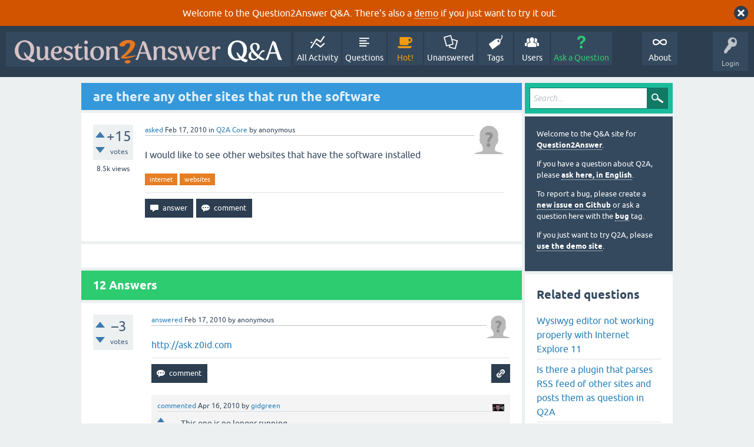

--- FILE ---
content_type: text/html; charset=utf-8
request_url: https://question2answer.org/qa/43/are-there-any-other-sites-that-run-the-software?show=978
body_size: 10295
content:
<!DOCTYPE html>
<html lang="en" itemscope itemtype="https://schema.org/QAPage">
<!-- Powered by Question2Answer - http://www.question2answer.org/ -->
<head>
<meta charset="utf-8">
<title>are there any other sites that run the software - Question2Answer Q&amp;A</title>
<meta name="viewport" content="width=device-width, initial-scale=1">
<meta name="description" content="I would like to see other websites that have the software installed">
<meta name="keywords" content="Q2A Core,internet,websites">
<style>
@font-face {
 font-family: 'Ubuntu'; font-weight: normal; font-style: normal;
 src: local('Ubuntu'),
  url('../qa-theme/SnowFlat/fonts/ubuntu-regular.woff2') format('woff2'), url('../qa-theme/SnowFlat/fonts/ubuntu-regular.woff') format('woff');
}
@font-face {
 font-family: 'Ubuntu'; font-weight: bold; font-style: normal;
 src: local('Ubuntu Bold'), local('Ubuntu-Bold'),
  url('../qa-theme/SnowFlat/fonts/ubuntu-bold.woff2') format('woff2'), url('../qa-theme/SnowFlat/fonts/ubuntu-bold.woff') format('woff');
}
@font-face {
 font-family: 'Ubuntu'; font-weight: normal; font-style: italic;
 src: local('Ubuntu Italic'), local('Ubuntu-Italic'),
  url('../qa-theme/SnowFlat/fonts/ubuntu-italic.woff2') format('woff2'), url('../qa-theme/SnowFlat/fonts/ubuntu-italic.woff') format('woff');
}
@font-face {
 font-family: 'Ubuntu'; font-weight: bold; font-style: italic;
 src: local('Ubuntu Bold Italic'), local('Ubuntu-BoldItalic'),
  url('../qa-theme/SnowFlat/fonts/ubuntu-bold-italic.woff2') format('woff2'), url('../qa-theme/SnowFlat/fonts/ubuntu-bold-italic.woff') format('woff');
}
</style>
<link rel="stylesheet" href="../qa-theme/SnowFlat/qa-styles.css?1.8.6">
<style>
.qa-body-js-on .qa-notice {display:none;}
</style>
<style>
.qa-nav-user { margin: 0 !important; }
@media (max-width: 979px) {
 body.qa-template-user.fixed, body[class*="qa-template-user-"].fixed { padding-top: 118px !important; }
 body.qa-template-users.fixed { padding-top: 95px !important; }
}
@media (min-width: 980px) {
 body.qa-template-users.fixed { padding-top: 105px !important;}
}
</style>
<style>
.fb-login-button.fb_iframe_widget.fb_hide_iframes span {display:none;}
</style>
<link rel="canonical" href="https://www.question2answer.org/qa/43/are-there-any-other-sites-that-run-the-software">
<link rel="search" type="application/opensearchdescription+xml" title="Question2Answer Q&amp;A" href="../opensearch.xml">
<style>
.qa-logo-link img {padding-top:8px;}
.qa-nav-main-custom-6 {width:2em; background:url('http://developer.android.com/images/brand/Android_Robot_100.png') no-repeat center center; background-size:50% 50%;}
</style>

<script async src="https://www.googletagmanager.com/gtag/js?id=UA-1974891-11"></script>
<script>
  window.dataLayer = window.dataLayer || [];
  function gtag(){dataLayer.push(arguments);}
  gtag('js', new Date());
  gtag('config', 'UA-1974891-11');
  gtag('config', 'UA-1165533-8'); // old tracking ID
</script>
<script async src="https://www.googletagmanager.com/gtag/js?id=G-V4Y9LK428F"></script>
<script>
  window.dataLayer = window.dataLayer || [];
  function gtag(){dataLayer.push(arguments);}
  gtag('js', new Date());
  gtag('config', 'G-V4Y9LK428F');
</script>

<link rel="shortcut icon" type="image/x-icon" href="/favicon.ico">
<link rel="apple-touch-icon" sizes="180x180" href="/apple-touch-icon.png">
<meta itemprop="name" content="are there any other sites that run the software">
<script>
var qa_root = '..\/';
var qa_request = '43\/are-there-any-other-sites-that-run-the-software';
</script>
<script src="../qa-content/jquery-3.5.1.min.js"></script>
<script src="../qa-content/qa-global.js?1.8.6"></script>
<script>
$(window).on('load', function() {
	qa_reveal(document.getElementById('notice_visitor'), 'notice');
});
</script>
<script src="../qa-theme/SnowFlat/js/snow-core.js?1.8.6"></script>
</head>
<body
class="qa-template-question qa-theme-snowflat qa-category-1 qa-body-js-off"
>
<script>
var b = document.getElementsByTagName('body')[0];
b.className = b.className.replace('qa-body-js-off', 'qa-body-js-on');
</script>
<div class="qa-notice" id="notice_visitor">
<form method="post" action="../43/are-there-any-other-sites-that-run-the-software?show=978">
Welcome to the Question2Answer Q&amp;A. There's also a <A HREF="http://demo.question2answer.org/">demo</A> if you just want to try it out.
<input name="notice_visitor" onclick="return qa_notice_click(this);" type="submit" value="X" class="qa-notice-close-button"> 
<input name="code" type="hidden" value="0-1768790963-94e5257d72d1c0d29b6a45589b6b0b3197910b51">
</form>
</div>
<div id="qam-topbar" class="clearfix">
<div class="qam-main-nav-wrapper clearfix">
<div class="sb-toggle-left qam-menu-toggle"><i class="icon-th-list"></i></div>
<div class="qam-account-items-wrapper">
<div id="qam-account-toggle" class="qam-logged-out">
<i class="icon-key qam-auth-key"></i>
<div class="qam-account-handle">Login</div>
</div>
<div class="qam-account-items clearfix">
<form action="../login?to=43%2Fare-there-any-other-sites-that-run-the-software%3Fshow%3D978" method="post">
<input type="text" name="emailhandle" dir="auto" placeholder="Email or Username">
<input type="password" name="password" dir="auto" placeholder="Password">
<div><input type="checkbox" name="remember" id="qam-rememberme" value="1">
<label for="qam-rememberme">Remember</label></div>
<input type="hidden" name="code" value="0-1768790963-d0e6a338d6bff439e23add9acc732009cac3941b">
<input type="submit" value="Login" class="qa-form-tall-button qa-form-tall-button-login" name="dologin">
</form>
<div class="qa-nav-user">
<ul class="qa-nav-user-list">
<li class="qa-nav-user-item qa-nav-user-facebook-login">
<span class="qa-nav-user-nolink">	<span id="fb-root" style="display:inline;"></span>
	<script>
	window.fbAsyncInit = function() {
		FB.init({
			appId  : '158644244176280',
			status : true,
			cookie : true,
			xfbml  : true,
			oauth  : true
		});

		FB.Event.subscribe('auth.login', function(response) {
			setTimeout("window.location='https:\/\/www.question2answer.org\/qa\/facebook-login?to=https%3A%2F%2Fwww.question2answer.org%2Fqa%2F43%2Fare-there-any-other-sites-that-run-the-software%3Fshow%3D978'", 100);
		});
	};
	(function(d){
		var js, id = 'facebook-jssdk'; if (d.getElementById(id)) {return;}
		js = d.createElement('script'); js.id = id; js.async = true;
		js.src = "//connect.facebook.net/en_US/all.js";
		d.getElementsByTagName('head')[0].appendChild(js);
	}(document));
	</script>
	<span class="fb-login-button" style="display:inline; vertical-align:middle;" size="medium" scope="email,user_about_me,user_location,user_website">
	</span>
		</span>
</li>
<li class="qa-nav-user-item qa-nav-user-register">
<a href="../register?to=43%2Fare-there-any-other-sites-that-run-the-software%3Fshow%3D978" class="qa-nav-user-link">Register</a>
</li>
</ul>
<div class="qa-nav-user-clear">
</div>
</div>
</div> <!-- END qam-account-items -->
</div> <!-- END qam-account-items-wrapper -->
<div class="qa-logo">
<a href="../" class="qa-logo-link" title="Question2Answer Q&amp;A"><img src="../../images/question2answer-qa-logo-white-454x40.png" width="454" height="40" alt="Question2Answer Q&amp;A"></a>
</div>
<div class="qa-nav-main">
<ul class="qa-nav-main-list">
<li class="qa-nav-main-item qa-nav-main-activity">
<a href="../activity" class="qa-nav-main-link">All Activity</a>
</li>
<li class="qa-nav-main-item qa-nav-main-questions">
<a href="../questions" class="qa-nav-main-link">Questions</a>
</li>
<li class="qa-nav-main-item qa-nav-main-hot">
<a href="../hot" class="qa-nav-main-link">Hot!</a>
</li>
<li class="qa-nav-main-item qa-nav-main-unanswered">
<a href="../unanswered" class="qa-nav-main-link">Unanswered</a>
</li>
<li class="qa-nav-main-item qa-nav-main-tag">
<a href="../tags" class="qa-nav-main-link">Tags</a>
</li>
<li class="qa-nav-main-item qa-nav-main-user">
<a href="../users" class="qa-nav-main-link">Users</a>
</li>
<li class="qa-nav-main-item qa-nav-main-ask">
<a href="../ask?cat=1" class="qa-nav-main-link">Ask a Question</a>
</li>
<li class="qa-nav-main-item-opp qa-nav-main-custom-1">
<a href="../../" class="qa-nav-main-link">About</a>
</li>
</ul>
<div class="qa-nav-main-clear">
</div>
</div>
</div> <!-- END qam-main-nav-wrapper -->
</div> <!-- END qam-topbar -->
<div class="qam-ask-search-box"><div class="qam-ask-mobile"><a href="../ask" class="turquoise">Ask a Question</a></div><div class="qam-search-mobile turquoise" id="qam-search-mobile"></div></div>
<div class="qam-search turquoise the-top" id="the-top-search">
<div class="qa-search">
<form method="get" action="../search">
<input type="text" placeholder="Search..." name="q" value="" class="qa-search-field">
<input type="submit" value="Search" class="qa-search-button">
</form>
</div>
</div>
<div class="qa-body-wrapper" itemprop="mainEntity" itemscope itemtype="https://schema.org/Question">
<div class="qa-main-wrapper">
<div class="qa-main">
<div class="qa-main-heading">
<h1>
<a href="../43/are-there-any-other-sites-that-run-the-software">
<span itemprop="name">are there any other sites that run the software</span>
</a>
</h1>
</div>
<div class="qa-part-q-view">
<div class="qa-q-view" id="q43">
<form method="post" action="../43/are-there-any-other-sites-that-run-the-software?show=978">
<div class="qa-q-view-stats">
<div class="qa-voting qa-voting-net" id="voting_43">
<div class="qa-vote-buttons qa-vote-buttons-net">
<input title="Click to vote up" name="vote_43_1_q43" onclick="return qa_vote_click(this);" type="submit" value="+" class="qa-vote-first-button qa-vote-up-button"> 
<input title="Click to vote down" name="vote_43_-1_q43" onclick="return qa_vote_click(this);" type="submit" value="&ndash;" class="qa-vote-second-button qa-vote-down-button"> 
</div>
<div class="qa-vote-count qa-vote-count-net">
<span class="qa-netvote-count">
<span class="qa-netvote-count-data">+15</span><span class="qa-netvote-count-pad"> votes <meta itemprop="upvoteCount" content="15"></span>
</span>
</div>
<div class="qa-vote-clear">
</div>
</div>
<span class="qa-view-count">
<span class="qa-view-count-data">8.5k</span><span class="qa-view-count-pad"> views</span>
</span>
</div>
<input name="code" type="hidden" value="0-1768790963-7740b270b895f275e354057abc49264b5fc77182">
</form>
<div class="qa-q-view-main">
<form method="post" action="../43/are-there-any-other-sites-that-run-the-software?show=978">
<span class="qa-q-view-avatar-meta">
<span class="qa-q-view-avatar">
<img src="../?qa=image&amp;qa_blobid=12697203736109131893&amp;qa_size=50" width="50" height="50" class="qa-avatar-image" alt="">
</span>
<span class="qa-q-view-meta">
<a href="../43/are-there-any-other-sites-that-run-the-software" class="qa-q-view-what" itemprop="url">asked</a>
<span class="qa-q-view-when">
<span class="qa-q-view-when-data"><time itemprop="dateCreated" datetime="2010-02-17T10:32:40+0000" title="2010-02-17T10:32:40+0000">Feb 17, 2010</time></span>
</span>
<span class="qa-q-view-where">
<span class="qa-q-view-where-pad">in </span><span class="qa-q-view-where-data"><a href="../core" class="qa-category-link">Q2A Core</a></span>
</span>
<span class="qa-q-view-who">
<span class="qa-q-view-who-pad">by </span>
<span class="qa-q-view-who-data"><span itemprop="author" itemscope itemtype="https://schema.org/Person"><span itemprop="name">anonymous</span></span></span>
</span>
</span>
</span>
<div class="qa-q-view-content qa-post-content">
<a name="43"></a><div itemprop="text">I would like to see other websites that have the software installed</div>
</div>
<div class="qa-q-view-tags">
<ul class="qa-q-view-tag-list">
<li class="qa-q-view-tag-item"><a href="../tag/internet" rel="tag" class="qa-tag-link">internet</a></li>
<li class="qa-q-view-tag-item"><a href="../tag/websites" rel="tag" class="qa-tag-link">websites</a></li>
</ul>
</div>
<div class="qa-q-view-buttons">
<input name="q_doanswer" id="q_doanswer" onclick="return qa_toggle_element('anew')" value="answer" title="Answer this question" type="submit" class="qa-form-light-button qa-form-light-button-answer">
<input name="q_docomment" onclick="return qa_toggle_element('c43')" value="comment" title="Add a comment on this question" type="submit" class="qa-form-light-button qa-form-light-button-comment">
</div>
<input name="code" type="hidden" value="0-1768790963-cbe1bdfecad97d3e34fa258434c84ebb49c5bc01">
<input name="qa_click" type="hidden" value="">
</form>
<div class="qa-q-view-c-list" style="display:none;" id="c43_list">
</div> <!-- END qa-c-list -->
<div class="qa-c-form" id="c43" style="display:none;">
<h2>Please <a href="../login?to=43%2Fare-there-any-other-sites-that-run-the-software">log in</a> or <a href="../register?to=43%2Fare-there-any-other-sites-that-run-the-software">register</a> to add a comment.</h2>
</div> <!-- END qa-c-form -->
</div> <!-- END qa-q-view-main -->
<div class="qa-q-view-clear">
</div>
</div> <!-- END qa-q-view -->
</div>
<div class="qa-part-a-form">
<div class="qa-a-form" id="anew" style="display:none;">
<h2>Please <a href="../login?to=43%2Fare-there-any-other-sites-that-run-the-software">log in</a> or <a href="../register?to=43%2Fare-there-any-other-sites-that-run-the-software">register</a> to answer this question.</h2>
</div> <!-- END qa-a-form -->
</div>
<div class="qa-part-a-list">
<h2 id="a_list_title"><span itemprop="answerCount">12</span> Answers</h2>
<div class="qa-a-list" id="a_list">
<div class="qa-a-list-item " id="a44" itemprop="suggestedAnswer" itemscope itemtype="https://schema.org/Answer">
<form method="post" action="../43/are-there-any-other-sites-that-run-the-software?show=978">
<div class="qa-voting qa-voting-net" id="voting_44">
<div class="qa-vote-buttons qa-vote-buttons-net">
<input title="Click to vote up" name="vote_44_1_a44" onclick="return qa_vote_click(this);" type="submit" value="+" class="qa-vote-first-button qa-vote-up-button"> 
<input title="Click to vote down" name="vote_44_-1_a44" onclick="return qa_vote_click(this);" type="submit" value="&ndash;" class="qa-vote-second-button qa-vote-down-button"> 
</div>
<div class="qa-vote-count qa-vote-count-net">
<span class="qa-netvote-count">
<span class="qa-netvote-count-data">&ndash;3</span><span class="qa-netvote-count-pad"> votes <meta itemprop="upvoteCount" content="-3"></span>
</span>
</div>
<div class="qa-vote-clear">
</div>
</div>
<input name="code" type="hidden" value="0-1768790963-7740b270b895f275e354057abc49264b5fc77182">
</form>
<div class="qa-a-item-main">
<form method="post" action="../43/are-there-any-other-sites-that-run-the-software?show=978">
<span class="qa-a-item-avatar-meta">
<span class="qa-a-item-avatar">
<img src="../?qa=image&amp;qa_blobid=12697203736109131893&amp;qa_size=40" width="40" height="40" class="qa-avatar-image" alt="">
</span>
<span class="qa-a-item-meta">
<a href="../43/are-there-any-other-sites-that-run-the-software?show=44#a44" class="qa-a-item-what" itemprop="url">answered</a>
<span class="qa-a-item-when">
<span class="qa-a-item-when-data"><time itemprop="dateCreated" datetime="2010-02-17T19:40:53+0000" title="2010-02-17T19:40:53+0000">Feb 17, 2010</time></span>
</span>
<span class="qa-a-item-who">
<span class="qa-a-item-who-pad">by </span>
<span class="qa-a-item-who-data"><span itemprop="author" itemscope itemtype="https://schema.org/Person"><span itemprop="name">anonymous</span></span></span>
</span>
</span>
</span>
<div class="qa-a-selection">
</div>
<div class="qa-a-item-content qa-post-content">
<a name="44"></a><div itemprop="text"><a href="http://ask.z0id.com" rel="nofollow">http://ask.z0id.com</a></div>
</div>
<div class="qa-a-item-buttons">
<input name="a44_dofollow" value="ask related question" title="Ask a new question relating to this answer" type="submit" class="qa-form-light-button qa-form-light-button-follow">
<input name="a44_docomment" onclick="return qa_toggle_element('c44')" value="comment" title="Add a comment on this answer" type="submit" class="qa-form-light-button qa-form-light-button-comment">
</div>
<input name="code" type="hidden" value="0-1768790963-6e3e913ab8c93f5e66f3606a3e04c9ebfd62cba4">
<input name="qa_click" type="hidden" value="">
</form>
<div class="qa-a-item-c-list" id="c44_list">
<div class="qa-c-list-item " id="c674" itemscope itemtype="https://schema.org/Comment">
<span class="qa-c-item-avatar-meta">
<span class="qa-c-item-avatar">
<a href="../user/gidgreen" class="qa-avatar-link"><img src="../?qa=image&amp;qa_blobid=14583990322482355500&amp;qa_size=20" width="20" height="12" class="qa-avatar-image" alt=""></a>
</span>
<span class="qa-c-item-meta">
<a href="../43/are-there-any-other-sites-that-run-the-software?show=674#c674" class="qa-c-item-what" itemprop="url">commented</a>
<span class="qa-c-item-when">
<span class="qa-c-item-when-data"><time itemprop="dateCreated" datetime="2010-04-16T19:08:01+0000" title="2010-04-16T19:08:01+0000">Apr 16, 2010</time></span>
</span>
<span class="qa-c-item-who">
<span class="qa-c-item-who-pad">by </span>
<span class="qa-c-item-who-data"><span itemprop="author" itemscope itemtype="https://schema.org/Person"><a href="../user/gidgreen" class="qa-user-link" itemprop="url"><span itemprop="name">gidgreen</span></a></span></span>
</span>
</span>
</span>
<form method="post" action="../43/are-there-any-other-sites-that-run-the-software?show=978">
<div class="qa-voting qa-voting-net" id="voting_674">
<div class="qa-vote-buttons qa-vote-buttons-net">
<input title="Click to vote up" name="vote_674_1_c674" onclick="return qa_vote_click(this);" type="submit" value="+" class="qa-vote-first-button qa-vote-up-button"> 
<input title="Click to vote down" name="vote_674_-1_c674" onclick="return qa_vote_click(this);" type="submit" value="&ndash;" class="qa-vote-second-button qa-vote-down-button"> 
</div>
<div class="qa-vote-count qa-vote-count-net">
<span class="qa-netvote-count">
<span class="qa-netvote-count-pad"> <meta itemprop="upvoteCount" content="0"></span>
</span>
</div>
<div class="qa-vote-clear">
</div>
</div>
<input name="code" type="hidden" value="0-1768790963-7740b270b895f275e354057abc49264b5fc77182">
</form>
<form method="post" action="../43/are-there-any-other-sites-that-run-the-software?show=978">
<div class="qa-c-item-content qa-post-content">
<a name="674"></a><div itemprop="text">This one is no longer running</div>
</div>
<div class="qa-c-item-footer">
<div class="qa-c-item-buttons">
<input name="a44_docomment" onclick="return qa_toggle_element('c44')" value="reply" title="Reply to this comment" type="submit" class="qa-form-light-button qa-form-light-button-comment">
</div>
</div>
<input name="code" type="hidden" value="0-1768790963-6e3e913ab8c93f5e66f3606a3e04c9ebfd62cba4">
<input name="qa_click" type="hidden" value="">
</form>
<div class="qa-c-item-clear">
</div>
</div> <!-- END qa-c-item -->
</div> <!-- END qa-c-list -->
<div class="qa-c-form" id="c44" style="display:none;">
<h2>Please <a href="../login?to=43%2Fare-there-any-other-sites-that-run-the-software">log in</a> or <a href="../register?to=43%2Fare-there-any-other-sites-that-run-the-software">register</a> to add a comment.</h2>
</div> <!-- END qa-c-form -->
</div> <!-- END qa-a-item-main -->
<div class="qa-a-item-clear">
</div>
</div> <!-- END qa-a-list-item -->
<div class="qa-a-list-item " id="a673" itemprop="suggestedAnswer" itemscope itemtype="https://schema.org/Answer">
<form method="post" action="../43/are-there-any-other-sites-that-run-the-software?show=978">
<div class="qa-voting qa-voting-net" id="voting_673">
<div class="qa-vote-buttons qa-vote-buttons-net">
<input title="Click to vote up" name="vote_673_1_a673" onclick="return qa_vote_click(this);" type="submit" value="+" class="qa-vote-first-button qa-vote-up-button"> 
<input title="Click to vote down" name="vote_673_-1_a673" onclick="return qa_vote_click(this);" type="submit" value="&ndash;" class="qa-vote-second-button qa-vote-down-button"> 
</div>
<div class="qa-vote-count qa-vote-count-net">
<span class="qa-netvote-count">
<span class="qa-netvote-count-data">+2</span><span class="qa-netvote-count-pad"> votes <meta itemprop="upvoteCount" content="2"></span>
</span>
</div>
<div class="qa-vote-clear">
</div>
</div>
<input name="code" type="hidden" value="0-1768790963-7740b270b895f275e354057abc49264b5fc77182">
</form>
<div class="qa-a-item-main">
<form method="post" action="../43/are-there-any-other-sites-that-run-the-software?show=978">
<span class="qa-a-item-avatar-meta">
<span class="qa-a-item-avatar">
<a href="../user/healthsofa" class="qa-avatar-link"><img src="../?qa=image&amp;qa_blobid=12697203736109131893&amp;qa_size=40" width="40" height="40" class="qa-avatar-image" alt=""></a>
</span>
<span class="qa-a-item-meta">
<a href="../43/are-there-any-other-sites-that-run-the-software?show=673#a673" class="qa-a-item-what" itemprop="url">answered</a>
<span class="qa-a-item-when">
<span class="qa-a-item-when-data"><time itemprop="dateCreated" datetime="2010-04-16T17:21:35+0000" title="2010-04-16T17:21:35+0000">Apr 16, 2010</time></span>
</span>
<span class="qa-a-item-who">
<span class="qa-a-item-who-pad">by </span>
<span class="qa-a-item-who-data"><span itemprop="author" itemscope itemtype="https://schema.org/Person"><a href="../user/healthsofa" class="qa-user-link" itemprop="url"><span itemprop="name">healthsofa</span></a></span></span>
</span>
</span>
</span>
<div class="qa-a-selection">
</div>
<div class="qa-a-item-content qa-post-content">
<a name="673"></a><div itemprop="text">You can see my site at <a href="http://www.healthsofa.com" rel="nofollow">http://www.healthsofa.com</a></div>
</div>
<div class="qa-a-item-buttons">
<input name="a673_dofollow" value="ask related question" title="Ask a new question relating to this answer" type="submit" class="qa-form-light-button qa-form-light-button-follow">
<input name="a673_docomment" onclick="return qa_toggle_element('c673')" value="comment" title="Add a comment on this answer" type="submit" class="qa-form-light-button qa-form-light-button-comment">
</div>
<input name="code" type="hidden" value="0-1768790963-0927392affd0f43842bb50187a738e10b3b76d1c">
<input name="qa_click" type="hidden" value="">
</form>
<div class="qa-a-item-c-list" style="display:none;" id="c673_list">
</div> <!-- END qa-c-list -->
<div class="qa-c-form" id="c673" style="display:none;">
<h2>Please <a href="../login?to=43%2Fare-there-any-other-sites-that-run-the-software">log in</a> or <a href="../register?to=43%2Fare-there-any-other-sites-that-run-the-software">register</a> to add a comment.</h2>
</div> <!-- END qa-c-form -->
</div> <!-- END qa-a-item-main -->
<div class="qa-a-item-clear">
</div>
</div> <!-- END qa-a-list-item -->
<div class="qa-a-list-item " id="a675" itemprop="suggestedAnswer" itemscope itemtype="https://schema.org/Answer">
<form method="post" action="../43/are-there-any-other-sites-that-run-the-software?show=978">
<div class="qa-voting qa-voting-net" id="voting_675">
<div class="qa-vote-buttons qa-vote-buttons-net">
<input title="Click to vote up" name="vote_675_1_a675" onclick="return qa_vote_click(this);" type="submit" value="+" class="qa-vote-first-button qa-vote-up-button"> 
<input title="Click to vote down" name="vote_675_-1_a675" onclick="return qa_vote_click(this);" type="submit" value="&ndash;" class="qa-vote-second-button qa-vote-down-button"> 
</div>
<div class="qa-vote-count qa-vote-count-net">
<span class="qa-netvote-count">
<span class="qa-netvote-count-data">+6</span><span class="qa-netvote-count-pad"> votes <meta itemprop="upvoteCount" content="6"></span>
</span>
</div>
<div class="qa-vote-clear">
</div>
</div>
<input name="code" type="hidden" value="0-1768790963-7740b270b895f275e354057abc49264b5fc77182">
</form>
<div class="qa-a-item-main">
<form method="post" action="../43/are-there-any-other-sites-that-run-the-software?show=978">
<span class="qa-a-item-avatar-meta">
<span class="qa-a-item-avatar">
<a href="../user/gidgreen" class="qa-avatar-link"><img src="../?qa=image&amp;qa_blobid=14583990322482355500&amp;qa_size=40" width="40" height="25" class="qa-avatar-image" alt=""></a>
</span>
<span class="qa-a-item-meta">
<a href="../43/are-there-any-other-sites-that-run-the-software?show=675#a675" class="qa-a-item-what" itemprop="url">answered</a>
<span class="qa-a-item-when">
<span class="qa-a-item-when-data"><time itemprop="dateCreated" datetime="2010-04-16T19:08:53+0000" title="2010-04-16T19:08:53+0000">Apr 16, 2010</time></span>
</span>
<span class="qa-a-item-who">
<span class="qa-a-item-who-pad">by </span>
<span class="qa-a-item-who-data"><span itemprop="author" itemscope itemtype="https://schema.org/Person"><a href="../user/gidgreen" class="qa-user-link" itemprop="url"><span itemprop="name">gidgreen</span></a></span></span>
</span>
</span>
</span>
<div class="qa-a-selection">
</div>
<div class="qa-a-item-content qa-post-content">
<a name="675"></a><div itemprop="text">You can just search Google for the phrase &quot;powered by question2answer&quot;, or click here: <a href="http://www.google.com/search?q=%22powered+by+question2answer%22" rel="nofollow">http://www.google.com/search?q=%22powered+by+question2answer%22</a></div>
</div>
<div class="qa-a-item-buttons">
<input name="a675_dofollow" value="ask related question" title="Ask a new question relating to this answer" type="submit" class="qa-form-light-button qa-form-light-button-follow">
<input name="a675_docomment" onclick="return qa_toggle_element('c675')" value="comment" title="Add a comment on this answer" type="submit" class="qa-form-light-button qa-form-light-button-comment">
</div>
<input name="code" type="hidden" value="0-1768790963-6f5236c8aa4898f03d5f33d9ebe4a343e9092191">
<input name="qa_click" type="hidden" value="">
</form>
<div class="qa-a-item-c-list" id="c675_list">
<div class="qa-c-list-item " id="c821" itemscope itemtype="https://schema.org/Comment">
<span class="qa-c-item-avatar-meta">
<span class="qa-c-item-avatar">
<a href="../user/Scott" class="qa-avatar-link"><img src="../?qa=image&amp;qa_blobid=15880420961156606097&amp;qa_size=20" width="20" height="20" class="qa-avatar-image" alt=""></a>
</span>
<span class="qa-c-item-meta">
<a href="../43/are-there-any-other-sites-that-run-the-software?show=821#c821" class="qa-c-item-what" itemprop="url">commented</a>
<span class="qa-c-item-when">
<span class="qa-c-item-when-data"><time itemprop="dateCreated" datetime="2010-04-26T19:08:19+0000" title="2010-04-26T19:08:19+0000">Apr 26, 2010</time></span>
</span>
<span class="qa-c-item-who">
<span class="qa-c-item-who-pad">by </span>
<span class="qa-c-item-who-data"><span itemprop="author" itemscope itemtype="https://schema.org/Person"><a href="../user/Scott" class="qa-user-link" itemprop="url"><span itemprop="name">Scott</span></a></span></span>
</span>
</span>
</span>
<form method="post" action="../43/are-there-any-other-sites-that-run-the-software?show=978">
<div class="qa-voting qa-voting-net" id="voting_821">
<div class="qa-vote-buttons qa-vote-buttons-net">
<input title="Click to vote up" name="vote_821_1_c821" onclick="return qa_vote_click(this);" type="submit" value="+" class="qa-vote-first-button qa-vote-up-button"> 
<input title="Click to vote down" name="vote_821_-1_c821" onclick="return qa_vote_click(this);" type="submit" value="&ndash;" class="qa-vote-second-button qa-vote-down-button"> 
</div>
<div class="qa-vote-count qa-vote-count-net">
<span class="qa-netvote-count">
<span class="qa-netvote-count-pad"> <meta itemprop="upvoteCount" content="0"></span>
</span>
</div>
<div class="qa-vote-clear">
</div>
</div>
<input name="code" type="hidden" value="0-1768790963-7740b270b895f275e354057abc49264b5fc77182">
</form>
<form method="post" action="../43/are-there-any-other-sites-that-run-the-software?show=978">
<div class="qa-c-item-content qa-post-content">
<a name="821"></a><div itemprop="text">Wow, there are a heck of a lot sites out there. 44,000 pages... could be a thousand sites maybe.</div>
</div>
<div class="qa-c-item-footer">
<div class="qa-c-item-buttons">
<input name="a675_docomment" onclick="return qa_toggle_element('c675')" value="reply" title="Reply to this comment" type="submit" class="qa-form-light-button qa-form-light-button-comment">
</div>
</div>
<input name="code" type="hidden" value="0-1768790963-6f5236c8aa4898f03d5f33d9ebe4a343e9092191">
<input name="qa_click" type="hidden" value="">
</form>
<div class="qa-c-item-clear">
</div>
</div> <!-- END qa-c-item -->
</div> <!-- END qa-c-list -->
<div class="qa-c-form" id="c675" style="display:none;">
<h2>Please <a href="../login?to=43%2Fare-there-any-other-sites-that-run-the-software">log in</a> or <a href="../register?to=43%2Fare-there-any-other-sites-that-run-the-software">register</a> to add a comment.</h2>
</div> <!-- END qa-c-form -->
</div> <!-- END qa-a-item-main -->
<div class="qa-a-item-clear">
</div>
</div> <!-- END qa-a-list-item -->
<div class="qa-a-list-item " id="a710" itemprop="suggestedAnswer" itemscope itemtype="https://schema.org/Answer">
<form method="post" action="../43/are-there-any-other-sites-that-run-the-software?show=978">
<div class="qa-voting qa-voting-net" id="voting_710">
<div class="qa-vote-buttons qa-vote-buttons-net">
<input title="Click to vote up" name="vote_710_1_a710" onclick="return qa_vote_click(this);" type="submit" value="+" class="qa-vote-first-button qa-vote-up-button"> 
<input title="Click to vote down" name="vote_710_-1_a710" onclick="return qa_vote_click(this);" type="submit" value="&ndash;" class="qa-vote-second-button qa-vote-down-button"> 
</div>
<div class="qa-vote-count qa-vote-count-net">
<span class="qa-netvote-count">
<span class="qa-netvote-count-data">+1</span><span class="qa-netvote-count-pad"> vote <meta itemprop="upvoteCount" content="1"></span>
</span>
</div>
<div class="qa-vote-clear">
</div>
</div>
<input name="code" type="hidden" value="0-1768790963-7740b270b895f275e354057abc49264b5fc77182">
</form>
<div class="qa-a-item-main">
<form method="post" action="../43/are-there-any-other-sites-that-run-the-software?show=978">
<span class="qa-a-item-avatar-meta">
<span class="qa-a-item-avatar">
<a href="../user/Bobby" class="qa-avatar-link"><img src="../?qa=image&amp;qa_blobid=16539977589168998295&amp;qa_size=40" width="29" height="40" class="qa-avatar-image" alt=""></a>
</span>
<span class="qa-a-item-meta">
<a href="../43/are-there-any-other-sites-that-run-the-software?show=710#a710" class="qa-a-item-what" itemprop="url">answered</a>
<span class="qa-a-item-when">
<span class="qa-a-item-when-data"><time itemprop="dateCreated" datetime="2010-04-19T13:54:29+0000" title="2010-04-19T13:54:29+0000">Apr 19, 2010</time></span>
</span>
<span class="qa-a-item-who">
<span class="qa-a-item-who-pad">by </span>
<span class="qa-a-item-who-data"><span itemprop="author" itemscope itemtype="https://schema.org/Person"><a href="../user/Bobby" class="qa-user-link" itemprop="url"><span itemprop="name">Bobby</span></a></span></span>
</span>
</span>
</span>
<div class="qa-a-selection">
</div>
<div class="qa-a-item-content qa-post-content">
<a name="710"></a><div itemprop="text">I am running it at <a href="http://www.askagamer.net" rel="nofollow">http://www.askagamer.net</a></div>
</div>
<div class="qa-a-item-buttons">
<input name="a710_dofollow" value="ask related question" title="Ask a new question relating to this answer" type="submit" class="qa-form-light-button qa-form-light-button-follow">
<input name="a710_docomment" onclick="return qa_toggle_element('c710')" value="comment" title="Add a comment on this answer" type="submit" class="qa-form-light-button qa-form-light-button-comment">
</div>
<input name="code" type="hidden" value="0-1768790963-634ed2faa50af1e0fd7f535d123c98d2ed67e6fd">
<input name="qa_click" type="hidden" value="">
</form>
<div class="qa-a-item-c-list" style="display:none;" id="c710_list">
</div> <!-- END qa-c-list -->
<div class="qa-c-form" id="c710" style="display:none;">
<h2>Please <a href="../login?to=43%2Fare-there-any-other-sites-that-run-the-software">log in</a> or <a href="../register?to=43%2Fare-there-any-other-sites-that-run-the-software">register</a> to add a comment.</h2>
</div> <!-- END qa-c-form -->
</div> <!-- END qa-a-item-main -->
<div class="qa-a-item-clear">
</div>
</div> <!-- END qa-a-list-item -->
<div class="qa-a-list-item " id="a729" itemprop="suggestedAnswer" itemscope itemtype="https://schema.org/Answer">
<form method="post" action="../43/are-there-any-other-sites-that-run-the-software?show=978">
<div class="qa-voting qa-voting-net" id="voting_729">
<div class="qa-vote-buttons qa-vote-buttons-net">
<input title="Click to vote up" name="vote_729_1_a729" onclick="return qa_vote_click(this);" type="submit" value="+" class="qa-vote-first-button qa-vote-up-button"> 
<input title="Click to vote down" name="vote_729_-1_a729" onclick="return qa_vote_click(this);" type="submit" value="&ndash;" class="qa-vote-second-button qa-vote-down-button"> 
</div>
<div class="qa-vote-count qa-vote-count-net">
<span class="qa-netvote-count">
<span class="qa-netvote-count-data">+3</span><span class="qa-netvote-count-pad"> votes <meta itemprop="upvoteCount" content="3"></span>
</span>
</div>
<div class="qa-vote-clear">
</div>
</div>
<input name="code" type="hidden" value="0-1768790963-7740b270b895f275e354057abc49264b5fc77182">
</form>
<div class="qa-a-item-main">
<form method="post" action="../43/are-there-any-other-sites-that-run-the-software?show=978">
<span class="qa-a-item-avatar-meta">
<span class="qa-a-item-avatar">
<a href="../user/morpheus" class="qa-avatar-link"><img src="../?qa=image&amp;qa_blobid=12697203736109131893&amp;qa_size=40" width="40" height="40" class="qa-avatar-image" alt=""></a>
</span>
<span class="qa-a-item-meta">
<a href="../43/are-there-any-other-sites-that-run-the-software?show=729#a729" class="qa-a-item-what" itemprop="url">answered</a>
<span class="qa-a-item-when">
<span class="qa-a-item-when-data"><time itemprop="dateCreated" datetime="2010-04-20T07:22:17+0000" title="2010-04-20T07:22:17+0000">Apr 20, 2010</time></span>
</span>
<span class="qa-a-item-who">
<span class="qa-a-item-who-pad">by </span>
<span class="qa-a-item-who-data"><span itemprop="author" itemscope itemtype="https://schema.org/Person"><a href="../user/morpheus" class="qa-user-link" itemprop="url"><span itemprop="name">morpheus</span></a></span></span>
</span>
</span>
</span>
<div class="qa-a-selection">
</div>
<div class="qa-a-item-content qa-post-content">
<a name="729"></a><div itemprop="text">We are running it at <a href="http://frageee.de" rel="nofollow">http://frageee.de</a> with a custom theme and some addons.</div>
</div>
<div class="qa-a-item-buttons">
<input name="a729_dofollow" value="ask related question" title="Ask a new question relating to this answer" type="submit" class="qa-form-light-button qa-form-light-button-follow">
<input name="a729_docomment" onclick="return qa_toggle_element('c729')" value="comment" title="Add a comment on this answer" type="submit" class="qa-form-light-button qa-form-light-button-comment">
</div>
<input name="code" type="hidden" value="0-1768790963-3247f5e07b209ecd47a88c9ab44a786c22bd0f0e">
<input name="qa_click" type="hidden" value="">
</form>
<div class="qa-a-item-c-list" id="c729_list">
<div class="qa-c-list-item " id="c730" itemscope itemtype="https://schema.org/Comment">
<span class="qa-c-item-avatar-meta">
<span class="qa-c-item-avatar">
<a href="../user/Bobby" class="qa-avatar-link"><img src="../?qa=image&amp;qa_blobid=16539977589168998295&amp;qa_size=20" width="14" height="20" class="qa-avatar-image" alt=""></a>
</span>
<span class="qa-c-item-meta">
<a href="../43/are-there-any-other-sites-that-run-the-software?show=730#c730" class="qa-c-item-what" itemprop="url">commented</a>
<span class="qa-c-item-when">
<span class="qa-c-item-when-data"><time itemprop="dateCreated" datetime="2010-04-20T11:53:44+0000" title="2010-04-20T11:53:44+0000">Apr 20, 2010</time></span>
</span>
<span class="qa-c-item-who">
<span class="qa-c-item-who-pad">by </span>
<span class="qa-c-item-who-data"><span itemprop="author" itemscope itemtype="https://schema.org/Person"><a href="../user/Bobby" class="qa-user-link" itemprop="url"><span itemprop="name">Bobby</span></a></span></span>
</span>
</span>
</span>
<form method="post" action="../43/are-there-any-other-sites-that-run-the-software?show=978">
<div class="qa-voting qa-voting-net" id="voting_730">
<div class="qa-vote-buttons qa-vote-buttons-net">
<input title="Click to vote up" name="vote_730_1_c730" onclick="return qa_vote_click(this);" type="submit" value="+" class="qa-vote-first-button qa-vote-up-button"> 
<input title="Click to vote down" name="vote_730_-1_c730" onclick="return qa_vote_click(this);" type="submit" value="&ndash;" class="qa-vote-second-button qa-vote-down-button"> 
</div>
<div class="qa-vote-count qa-vote-count-net">
<span class="qa-netvote-count">
<span class="qa-netvote-count-pad"> <meta itemprop="upvoteCount" content="0"></span>
</span>
</div>
<div class="qa-vote-clear">
</div>
</div>
<input name="code" type="hidden" value="0-1768790963-7740b270b895f275e354057abc49264b5fc77182">
</form>
<form method="post" action="../43/are-there-any-other-sites-that-run-the-software?show=978">
<div class="qa-c-item-content qa-post-content">
<a name="730"></a><div itemprop="text">Great looking theme morpheus.</div>
</div>
<div class="qa-c-item-footer">
<div class="qa-c-item-buttons">
<input name="a729_docomment" onclick="return qa_toggle_element('c729')" value="reply" title="Reply to this comment" type="submit" class="qa-form-light-button qa-form-light-button-comment">
</div>
</div>
<input name="code" type="hidden" value="0-1768790963-3247f5e07b209ecd47a88c9ab44a786c22bd0f0e">
<input name="qa_click" type="hidden" value="">
</form>
<div class="qa-c-item-clear">
</div>
</div> <!-- END qa-c-item -->
</div> <!-- END qa-c-list -->
<div class="qa-c-form" id="c729" style="display:none;">
<h2>Please <a href="../login?to=43%2Fare-there-any-other-sites-that-run-the-software">log in</a> or <a href="../register?to=43%2Fare-there-any-other-sites-that-run-the-software">register</a> to add a comment.</h2>
</div> <!-- END qa-c-form -->
</div> <!-- END qa-a-item-main -->
<div class="qa-a-item-clear">
</div>
</div> <!-- END qa-a-list-item -->
<div class="qa-a-list-item " id="a820" itemprop="suggestedAnswer" itemscope itemtype="https://schema.org/Answer">
<form method="post" action="../43/are-there-any-other-sites-that-run-the-software?show=978">
<div class="qa-voting qa-voting-net" id="voting_820">
<div class="qa-vote-buttons qa-vote-buttons-net">
<input title="Click to vote up" name="vote_820_1_a820" onclick="return qa_vote_click(this);" type="submit" value="+" class="qa-vote-first-button qa-vote-up-button"> 
<input title="Click to vote down" name="vote_820_-1_a820" onclick="return qa_vote_click(this);" type="submit" value="&ndash;" class="qa-vote-second-button qa-vote-down-button"> 
</div>
<div class="qa-vote-count qa-vote-count-net">
<span class="qa-netvote-count">
<span class="qa-netvote-count-data">+5</span><span class="qa-netvote-count-pad"> votes <meta itemprop="upvoteCount" content="5"></span>
</span>
</div>
<div class="qa-vote-clear">
</div>
</div>
<input name="code" type="hidden" value="0-1768790963-7740b270b895f275e354057abc49264b5fc77182">
</form>
<div class="qa-a-item-main">
<form method="post" action="../43/are-there-any-other-sites-that-run-the-software?show=978">
<span class="qa-a-item-avatar-meta">
<span class="qa-a-item-avatar">
<a href="../user/Scott" class="qa-avatar-link"><img src="../?qa=image&amp;qa_blobid=15880420961156606097&amp;qa_size=40" width="40" height="40" class="qa-avatar-image" alt=""></a>
</span>
<span class="qa-a-item-meta">
<a href="../43/are-there-any-other-sites-that-run-the-software?show=820#a820" class="qa-a-item-what" itemprop="url">answered</a>
<span class="qa-a-item-when">
<span class="qa-a-item-when-data"><time itemprop="dateCreated" datetime="2010-04-26T18:25:53+0000" title="2010-04-26T18:25:53+0000">Apr 26, 2010</time></span>
</span>
<span class="qa-a-item-who">
<span class="qa-a-item-who-pad">by </span>
<span class="qa-a-item-who-data"><span itemprop="author" itemscope itemtype="https://schema.org/Person"><a href="../user/Scott" class="qa-user-link" itemprop="url"><span itemprop="name">Scott</span></a></span></span>
</span>
</span>
</span>
<div class="qa-a-selection">
</div>
<div class="qa-a-item-content qa-post-content">
<a name="820"></a><div itemprop="text">I've just opened a Q&amp;A section on my site: <a href="http://pokemondb.net/pokebase/" rel="nofollow">http://pokemondb.net/pokebase/</a><br />
<br />
It's a very popular site overall so I'm hoping for some good traffic. I got one question and a few members within 24 hours of opening and zero promotion. :D<br />
<br />
I've made quite a few customizations which I'm happy to share and/or merge back into the project if desired:<br />
<br />
* removed votes on main page - voting on questions without seeing the details is pointless<br />
* moved related questions to the sidebar, and with small links instead<br />
* plenty of CSS styling, including highlighting the ASK button and hiding the users button (for now)</div>
</div>
<div class="qa-a-item-buttons">
<input name="a820_dofollow" value="ask related question" title="Ask a new question relating to this answer" type="submit" class="qa-form-light-button qa-form-light-button-follow">
<input name="a820_docomment" onclick="return qa_toggle_element('c820')" value="comment" title="Add a comment on this answer" type="submit" class="qa-form-light-button qa-form-light-button-comment">
</div>
<input name="code" type="hidden" value="0-1768790963-48f3f0bc4b8a75e3a7687475910205124f6ee9e5">
<input name="qa_click" type="hidden" value="">
</form>
<div class="qa-a-item-c-list" id="c820_list">
<div class="qa-c-list-item " id="c823" itemscope itemtype="https://schema.org/Comment">
<span class="qa-c-item-avatar-meta">
<span class="qa-c-item-avatar">
<a href="../user/Bobby" class="qa-avatar-link"><img src="../?qa=image&amp;qa_blobid=16539977589168998295&amp;qa_size=20" width="14" height="20" class="qa-avatar-image" alt=""></a>
</span>
<span class="qa-c-item-meta">
<a href="../43/are-there-any-other-sites-that-run-the-software?show=823#c823" class="qa-c-item-what" itemprop="url">commented</a>
<span class="qa-c-item-when">
<span class="qa-c-item-when-data"><time itemprop="dateCreated" datetime="2010-04-26T20:57:13+0000" title="2010-04-26T20:57:13+0000">Apr 26, 2010</time></span>
</span>
<span class="qa-c-item-who">
<span class="qa-c-item-who-pad">by </span>
<span class="qa-c-item-who-data"><span itemprop="author" itemscope itemtype="https://schema.org/Person"><a href="../user/Bobby" class="qa-user-link" itemprop="url"><span itemprop="name">Bobby</span></a></span></span>
</span>
</span>
</span>
<form method="post" action="../43/are-there-any-other-sites-that-run-the-software?show=978">
<div class="qa-voting qa-voting-net" id="voting_823">
<div class="qa-vote-buttons qa-vote-buttons-net">
<input title="Click to vote up" name="vote_823_1_c823" onclick="return qa_vote_click(this);" type="submit" value="+" class="qa-vote-first-button qa-vote-up-button"> 
<input title="Click to vote down" name="vote_823_-1_c823" onclick="return qa_vote_click(this);" type="submit" value="&ndash;" class="qa-vote-second-button qa-vote-down-button"> 
</div>
<div class="qa-vote-count qa-vote-count-net">
<span class="qa-netvote-count">
<span class="qa-netvote-count-pad"> <meta itemprop="upvoteCount" content="0"></span>
</span>
</div>
<div class="qa-vote-clear">
</div>
</div>
<input name="code" type="hidden" value="0-1768790963-7740b270b895f275e354057abc49264b5fc77182">
</form>
<form method="post" action="../43/are-there-any-other-sites-that-run-the-software?show=978">
<div class="qa-c-item-content qa-post-content">
<a name="823"></a><div itemprop="text">Great looking website even though I have no idea what pokemon is. What did you have to remove from what file to remove the voting on the main page, because I agree completely that it is pointless to vote on something you haven't seen.</div>
</div>
<div class="qa-c-item-footer">
<div class="qa-c-item-buttons">
<input name="a820_docomment" onclick="return qa_toggle_element('c820')" value="reply" title="Reply to this comment" type="submit" class="qa-form-light-button qa-form-light-button-comment">
</div>
</div>
<input name="code" type="hidden" value="0-1768790963-48f3f0bc4b8a75e3a7687475910205124f6ee9e5">
<input name="qa_click" type="hidden" value="">
</form>
<div class="qa-c-item-clear">
</div>
</div> <!-- END qa-c-item -->
<div class="qa-c-list-item " id="c829" itemscope itemtype="https://schema.org/Comment">
<span class="qa-c-item-avatar-meta">
<span class="qa-c-item-avatar">
<a href="../user/Scott" class="qa-avatar-link"><img src="../?qa=image&amp;qa_blobid=15880420961156606097&amp;qa_size=20" width="20" height="20" class="qa-avatar-image" alt=""></a>
</span>
<span class="qa-c-item-meta">
<a href="../43/are-there-any-other-sites-that-run-the-software?show=829#c829" class="qa-c-item-what" itemprop="url">commented</a>
<span class="qa-c-item-when">
<span class="qa-c-item-when-data"><time itemprop="dateCreated" datetime="2010-04-27T09:20:43+0000" title="2010-04-27T09:20:43+0000">Apr 27, 2010</time></span>
</span>
<span class="qa-c-item-who">
<span class="qa-c-item-who-pad">by </span>
<span class="qa-c-item-who-data"><span itemprop="author" itemscope itemtype="https://schema.org/Person"><a href="../user/Scott" class="qa-user-link" itemprop="url"><span itemprop="name">Scott</span></a></span></span>
</span>
</span>
</span>
<form method="post" action="../43/are-there-any-other-sites-that-run-the-software?show=978">
<div class="qa-voting qa-voting-net" id="voting_829">
<div class="qa-vote-buttons qa-vote-buttons-net">
<input title="Click to vote up" name="vote_829_1_c829" onclick="return qa_vote_click(this);" type="submit" value="+" class="qa-vote-first-button qa-vote-up-button"> 
<input title="Click to vote down" name="vote_829_-1_c829" onclick="return qa_vote_click(this);" type="submit" value="&ndash;" class="qa-vote-second-button qa-vote-down-button"> 
</div>
<div class="qa-vote-count qa-vote-count-net">
<span class="qa-netvote-count">
<span class="qa-netvote-count-pad"> <meta itemprop="upvoteCount" content="0"></span>
</span>
</div>
<div class="qa-vote-clear">
</div>
</div>
<input name="code" type="hidden" value="0-1768790963-7740b270b895f275e354057abc49264b5fc77182">
</form>
<form method="post" action="../43/are-there-any-other-sites-that-run-the-software?show=978">
<div class="qa-c-item-content qa-post-content">
<a name="829"></a><div itemprop="text">Ha, you must have heard of Pokemon, right? The multi-billion dollar (or yen) video game/trading card/anime franchise?<br />
Anyway, I'll take a look at my code later and try and remember how I removed those arrows.</div>
</div>
<div class="qa-c-item-footer">
<div class="qa-c-item-buttons">
<input name="a820_docomment" onclick="return qa_toggle_element('c820')" value="reply" title="Reply to this comment" type="submit" class="qa-form-light-button qa-form-light-button-comment">
</div>
</div>
<input name="code" type="hidden" value="0-1768790963-48f3f0bc4b8a75e3a7687475910205124f6ee9e5">
<input name="qa_click" type="hidden" value="">
</form>
<div class="qa-c-item-clear">
</div>
</div> <!-- END qa-c-item -->
<div class="qa-c-list-item " id="c834" itemscope itemtype="https://schema.org/Comment">
<span class="qa-c-item-avatar-meta">
<span class="qa-c-item-avatar">
<a href="../user/Dakota" class="qa-avatar-link"><img src="../?qa=image&amp;qa_blobid=12697203736109131893&amp;qa_size=20" width="20" height="20" class="qa-avatar-image" alt=""></a>
</span>
<span class="qa-c-item-meta">
<a href="../43/are-there-any-other-sites-that-run-the-software?show=834#c834" class="qa-c-item-what" itemprop="url">commented</a>
<span class="qa-c-item-when">
<span class="qa-c-item-when-data"><time itemprop="dateCreated" datetime="2010-04-27T15:22:52+0000" title="2010-04-27T15:22:52+0000">Apr 27, 2010</time></span>
</span>
<span class="qa-c-item-who">
<span class="qa-c-item-who-pad">by </span>
<span class="qa-c-item-who-data"><span itemprop="author" itemscope itemtype="https://schema.org/Person"><a href="../user/Dakota" class="qa-user-link" itemprop="url"><span itemprop="name">Dakota</span></a></span></span>
</span>
</span>
</span>
<form method="post" action="../43/are-there-any-other-sites-that-run-the-software?show=978">
<div class="qa-voting qa-voting-net" id="voting_834">
<div class="qa-vote-buttons qa-vote-buttons-net">
<input title="Click to vote up" name="vote_834_1_c834" onclick="return qa_vote_click(this);" type="submit" value="+" class="qa-vote-first-button qa-vote-up-button"> 
<input title="Click to vote down" name="vote_834_-1_c834" onclick="return qa_vote_click(this);" type="submit" value="&ndash;" class="qa-vote-second-button qa-vote-down-button"> 
</div>
<div class="qa-vote-count qa-vote-count-net">
<span class="qa-netvote-count">
<span class="qa-netvote-count-pad"> <meta itemprop="upvoteCount" content="0"></span>
</span>
</div>
<div class="qa-vote-clear">
</div>
</div>
<input name="code" type="hidden" value="0-1768790963-7740b270b895f275e354057abc49264b5fc77182">
</form>
<form method="post" action="../43/are-there-any-other-sites-that-run-the-software?show=978">
<div class="qa-c-item-content qa-post-content">
<a name="834"></a><div itemprop="text">qa-theme.php (advanced theme)<br />
<br />
&lt;?php<br />
<br />
&nbsp;&nbsp;&nbsp;&nbsp;class qa_html_theme extends qa_html_theme_base<br />
&nbsp;&nbsp;&nbsp;&nbsp;{<br />
&nbsp;&nbsp;&nbsp;&nbsp;&nbsp;&nbsp;&nbsp;&nbsp;function vote_buttons($post)<br />
&nbsp;&nbsp;&nbsp;&nbsp;&nbsp;&nbsp;&nbsp;&nbsp;{<br />
&nbsp;&nbsp;&nbsp;&nbsp;&nbsp;&nbsp;&nbsp;&nbsp;&nbsp;&nbsp;&nbsp;&nbsp;if ($this-&gt;template=='question')<br />
&nbsp;&nbsp;&nbsp;&nbsp;&nbsp;&nbsp;&nbsp;&nbsp;&nbsp;&nbsp;&nbsp;&nbsp;&nbsp;&nbsp;&nbsp;&nbsp;qa_html_theme_base::vote_buttons($post);<br />
&nbsp;&nbsp;&nbsp;&nbsp;&nbsp;&nbsp;&nbsp;&nbsp;}<br />
&nbsp;&nbsp;&nbsp;&nbsp;}<br />
&nbsp;&nbsp;&nbsp;&nbsp;<br />
?&gt;</div>
</div>
<div class="qa-c-item-footer">
<div class="qa-c-item-buttons">
<input name="a820_docomment" onclick="return qa_toggle_element('c820')" value="reply" title="Reply to this comment" type="submit" class="qa-form-light-button qa-form-light-button-comment">
</div>
</div>
<input name="code" type="hidden" value="0-1768790963-48f3f0bc4b8a75e3a7687475910205124f6ee9e5">
<input name="qa_click" type="hidden" value="">
</form>
<div class="qa-c-item-clear">
</div>
</div> <!-- END qa-c-item -->
</div> <!-- END qa-c-list -->
<div class="qa-c-form" id="c820" style="display:none;">
<h2>Please <a href="../login?to=43%2Fare-there-any-other-sites-that-run-the-software">log in</a> or <a href="../register?to=43%2Fare-there-any-other-sites-that-run-the-software">register</a> to add a comment.</h2>
</div> <!-- END qa-c-form -->
</div> <!-- END qa-a-item-main -->
<div class="qa-a-item-clear">
</div>
</div> <!-- END qa-a-list-item -->
<div class="qa-a-list-item " id="a978" itemprop="suggestedAnswer" itemscope itemtype="https://schema.org/Answer">
<form method="post" action="../43/are-there-any-other-sites-that-run-the-software?show=978">
<div class="qa-voting qa-voting-net" id="voting_978">
<div class="qa-vote-buttons qa-vote-buttons-net">
<input title="Click to vote up" name="vote_978_1_a978" onclick="return qa_vote_click(this);" type="submit" value="+" class="qa-vote-first-button qa-vote-up-button"> 
<input title="Click to vote down" name="vote_978_-1_a978" onclick="return qa_vote_click(this);" type="submit" value="&ndash;" class="qa-vote-second-button qa-vote-down-button"> 
</div>
<div class="qa-vote-count qa-vote-count-net">
<span class="qa-netvote-count">
<span class="qa-netvote-count-data">+3</span><span class="qa-netvote-count-pad"> votes <meta itemprop="upvoteCount" content="3"></span>
</span>
</div>
<div class="qa-vote-clear">
</div>
</div>
<input name="code" type="hidden" value="0-1768790963-7740b270b895f275e354057abc49264b5fc77182">
</form>
<div class="qa-a-item-main">
<form method="post" action="../43/are-there-any-other-sites-that-run-the-software?show=978">
<span class="qa-a-item-avatar-meta">
<span class="qa-a-item-avatar">
<a href="../user/leomis" class="qa-avatar-link"><img src="../?qa=image&amp;qa_blobid=12697203736109131893&amp;qa_size=40" width="40" height="40" class="qa-avatar-image" alt=""></a>
</span>
<span class="qa-a-item-meta">
<a href="../43/are-there-any-other-sites-that-run-the-software?show=978#a978" class="qa-a-item-what" itemprop="url">answered</a>
<span class="qa-a-item-when">
<span class="qa-a-item-when-data"><time itemprop="dateCreated" datetime="2010-05-13T14:40:15+0000" title="2010-05-13T14:40:15+0000">May 13, 2010</time></span>
</span>
<span class="qa-a-item-who">
<span class="qa-a-item-who-pad">by </span>
<span class="qa-a-item-who-data"><span itemprop="author" itemscope itemtype="https://schema.org/Person"><a href="../user/leomis" class="qa-user-link" itemprop="url"><span itemprop="name">leomis</span></a></span></span>
</span>
</span>
</span>
<div class="qa-a-selection">
</div>
<div class="qa-a-item-content qa-post-content">
<a name="978"></a><div itemprop="text">We are using the script in our Q&amp;A section as well.<br />
<br />
<a href="http://www.armenianbridal.com/questions/" rel="nofollow">http://www.armenianbridal.com/questions/</a></div>
</div>
<div class="qa-a-item-buttons">
<input name="a978_dofollow" value="ask related question" title="Ask a new question relating to this answer" type="submit" class="qa-form-light-button qa-form-light-button-follow">
<input name="a978_docomment" onclick="return qa_toggle_element('c978')" value="comment" title="Add a comment on this answer" type="submit" class="qa-form-light-button qa-form-light-button-comment">
</div>
<input name="code" type="hidden" value="0-1768790963-40e171cdc01c5413b41adfedc1f5729720fef970">
<input name="qa_click" type="hidden" value="">
</form>
<div class="qa-a-item-c-list" style="display:none;" id="c978_list">
</div> <!-- END qa-c-list -->
<div class="qa-c-form" id="c978" style="display:none;">
<h2>Please <a href="../login?to=43%2Fare-there-any-other-sites-that-run-the-software">log in</a> or <a href="../register?to=43%2Fare-there-any-other-sites-that-run-the-software">register</a> to add a comment.</h2>
</div> <!-- END qa-c-form -->
</div> <!-- END qa-a-item-main -->
<div class="qa-a-item-clear">
</div>
</div> <!-- END qa-a-list-item -->
<div class="qa-a-list-item " id="a982" itemprop="suggestedAnswer" itemscope itemtype="https://schema.org/Answer">
<form method="post" action="../43/are-there-any-other-sites-that-run-the-software?show=978">
<div class="qa-voting qa-voting-net" id="voting_982">
<div class="qa-vote-buttons qa-vote-buttons-net">
<input title="Click to vote up" name="vote_982_1_a982" onclick="return qa_vote_click(this);" type="submit" value="+" class="qa-vote-first-button qa-vote-up-button"> 
<input title="Click to vote down" name="vote_982_-1_a982" onclick="return qa_vote_click(this);" type="submit" value="&ndash;" class="qa-vote-second-button qa-vote-down-button"> 
</div>
<div class="qa-vote-count qa-vote-count-net">
<span class="qa-netvote-count">
<span class="qa-netvote-count-data">+4</span><span class="qa-netvote-count-pad"> votes <meta itemprop="upvoteCount" content="4"></span>
</span>
</div>
<div class="qa-vote-clear">
</div>
</div>
<input name="code" type="hidden" value="0-1768790963-7740b270b895f275e354057abc49264b5fc77182">
</form>
<div class="qa-a-item-main">
<form method="post" action="../43/are-there-any-other-sites-that-run-the-software?show=978">
<span class="qa-a-item-avatar-meta">
<span class="qa-a-item-avatar">
<a href="../user/johnpowell" class="qa-avatar-link"><img src="../?qa=image&amp;qa_blobid=12697203736109131893&amp;qa_size=40" width="40" height="40" class="qa-avatar-image" alt=""></a>
</span>
<span class="qa-a-item-meta">
<a href="../43/are-there-any-other-sites-that-run-the-software?show=982#a982" class="qa-a-item-what" itemprop="url">answered</a>
<span class="qa-a-item-when">
<span class="qa-a-item-when-data"><time itemprop="dateCreated" datetime="2010-05-13T23:32:42+0000" title="2010-05-13T23:32:42+0000">May 13, 2010</time></span>
</span>
<span class="qa-a-item-who">
<span class="qa-a-item-who-pad">by </span>
<span class="qa-a-item-who-data"><span itemprop="author" itemscope itemtype="https://schema.org/Person"><a href="../user/johnpowell" class="qa-user-link" itemprop="url"><span itemprop="name">johnpowell</span></a></span></span>
</span>
</span>
</span>
<div class="qa-a-selection">
</div>
<div class="qa-a-item-content qa-post-content">
<a name="982"></a><div itemprop="text">I'm using it here. <br />
<a href="http://stfudamnit.com/" rel="nofollow">http://stfudamnit.com/</a><br />
<br />
It is a site that is very stupid. It was made to mock another QandA site. It has been live about 7 days.</div>
</div>
<div class="qa-a-item-buttons">
<input name="a982_dofollow" value="ask related question" title="Ask a new question relating to this answer" type="submit" class="qa-form-light-button qa-form-light-button-follow">
<input name="a982_docomment" onclick="return qa_toggle_element('c982')" value="comment" title="Add a comment on this answer" type="submit" class="qa-form-light-button qa-form-light-button-comment">
</div>
<input name="code" type="hidden" value="0-1768790963-ffc86e3194117e907012af1e25def9fd0a27fc21">
<input name="qa_click" type="hidden" value="">
</form>
<div class="qa-a-item-c-list" id="c982_list">
<div class="qa-c-list-item " id="c1210" itemscope itemtype="https://schema.org/Comment">
<span class="qa-c-item-avatar-meta">
<span class="qa-c-item-avatar">
<a href="../user/shrewdies" class="qa-avatar-link"><img src="https://www.gravatar.com/avatar/8af9806dd1d7963fe5b78c66c95d2020?s=20" width="20" height="20" class="qa-avatar-image" alt="" ></a>
</span>
<span class="qa-c-item-meta">
<a href="../43/are-there-any-other-sites-that-run-the-software?show=1210#c1210" class="qa-c-item-what" itemprop="url">commented</a>
<span class="qa-c-item-when">
<span class="qa-c-item-when-data"><time itemprop="dateCreated" datetime="2010-05-31T08:06:44+0000" title="2010-05-31T08:06:44+0000">May 31, 2010</time></span>
</span>
<span class="qa-c-item-who">
<span class="qa-c-item-who-pad">by </span>
<span class="qa-c-item-who-data"><span itemprop="author" itemscope itemtype="https://schema.org/Person"><a href="../user/shrewdies" class="qa-user-link" itemprop="url"><span itemprop="name">shrewdies</span></a></span></span>
</span>
</span>
</span>
<form method="post" action="../43/are-there-any-other-sites-that-run-the-software?show=978">
<div class="qa-voting qa-voting-net" id="voting_1210">
<div class="qa-vote-buttons qa-vote-buttons-net">
<input title="Click to vote up" name="vote_1210_1_c1210" onclick="return qa_vote_click(this);" type="submit" value="+" class="qa-vote-first-button qa-vote-up-button"> 
<input title="Click to vote down" name="vote_1210_-1_c1210" onclick="return qa_vote_click(this);" type="submit" value="&ndash;" class="qa-vote-second-button qa-vote-down-button"> 
</div>
<div class="qa-vote-count qa-vote-count-net">
<span class="qa-netvote-count">
<span class="qa-netvote-count-pad"> <meta itemprop="upvoteCount" content="0"></span>
</span>
</div>
<div class="qa-vote-clear">
</div>
</div>
<input name="code" type="hidden" value="0-1768790963-7740b270b895f275e354057abc49264b5fc77182">
</form>
<form method="post" action="../43/are-there-any-other-sites-that-run-the-software?show=978">
<div class="qa-c-item-content qa-post-content">
<a name="1210"></a><div itemprop="text">+ 2,000 votes</div>
</div>
<div class="qa-c-item-footer">
<div class="qa-c-item-buttons">
<input name="a982_docomment" onclick="return qa_toggle_element('c982')" value="reply" title="Reply to this comment" type="submit" class="qa-form-light-button qa-form-light-button-comment">
</div>
</div>
<input name="code" type="hidden" value="0-1768790963-ffc86e3194117e907012af1e25def9fd0a27fc21">
<input name="qa_click" type="hidden" value="">
</form>
<div class="qa-c-item-clear">
</div>
</div> <!-- END qa-c-item -->
</div> <!-- END qa-c-list -->
<div class="qa-c-form" id="c982" style="display:none;">
<h2>Please <a href="../login?to=43%2Fare-there-any-other-sites-that-run-the-software">log in</a> or <a href="../register?to=43%2Fare-there-any-other-sites-that-run-the-software">register</a> to add a comment.</h2>
</div> <!-- END qa-c-form -->
</div> <!-- END qa-a-item-main -->
<div class="qa-a-item-clear">
</div>
</div> <!-- END qa-a-list-item -->
<div class="qa-a-list-item " id="a1586" itemprop="suggestedAnswer" itemscope itemtype="https://schema.org/Answer">
<form method="post" action="../43/are-there-any-other-sites-that-run-the-software?show=978">
<div class="qa-voting qa-voting-net" id="voting_1586">
<div class="qa-vote-buttons qa-vote-buttons-net">
<input title="Click to vote up" name="vote_1586_1_a1586" onclick="return qa_vote_click(this);" type="submit" value="+" class="qa-vote-first-button qa-vote-up-button"> 
<input title="Click to vote down" name="vote_1586_-1_a1586" onclick="return qa_vote_click(this);" type="submit" value="&ndash;" class="qa-vote-second-button qa-vote-down-button"> 
</div>
<div class="qa-vote-count qa-vote-count-net">
<span class="qa-netvote-count">
<span class="qa-netvote-count-data">0</span><span class="qa-netvote-count-pad"> votes <meta itemprop="upvoteCount" content="0"></span>
</span>
</div>
<div class="qa-vote-clear">
</div>
</div>
<input name="code" type="hidden" value="0-1768790963-7740b270b895f275e354057abc49264b5fc77182">
</form>
<div class="qa-a-item-main">
<form method="post" action="../43/are-there-any-other-sites-that-run-the-software?show=978">
<span class="qa-a-item-avatar-meta">
<span class="qa-a-item-avatar">
<a href="../user/R" class="qa-avatar-link"><img src="../?qa=image&amp;qa_blobid=13685065489594348281&amp;qa_size=40" width="40" height="40" class="qa-avatar-image" alt=""></a>
</span>
<span class="qa-a-item-meta">
<a href="../43/are-there-any-other-sites-that-run-the-software?show=1586#a1586" class="qa-a-item-what" itemprop="url">answered</a>
<span class="qa-a-item-when">
<span class="qa-a-item-when-data"><time itemprop="dateCreated" datetime="2010-06-26T15:49:24+0000" title="2010-06-26T15:49:24+0000">Jun 26, 2010</time></span>
</span>
<span class="qa-a-item-who">
<span class="qa-a-item-who-pad">by </span>
<span class="qa-a-item-who-data"><span itemprop="author" itemscope itemtype="https://schema.org/Person"><a href="../user/R" class="qa-user-link" itemprop="url"><span itemprop="name">R</span></a></span></span>
</span>
</span>
</span>
<div class="qa-a-selection">
</div>
<div class="qa-a-item-content qa-post-content">
<a name="1586"></a><div itemprop="text">Mine is here Prepare4Interview <a href="http://www.Prepare4Interview.com" rel="nofollow">http://www.Prepare4Interview.com</a><br />
<br />
Interview question and answer site!</div>
</div>
<div class="qa-a-item-buttons">
<input name="a1586_dofollow" value="ask related question" title="Ask a new question relating to this answer" type="submit" class="qa-form-light-button qa-form-light-button-follow">
<input name="a1586_docomment" onclick="return qa_toggle_element('c1586')" value="comment" title="Add a comment on this answer" type="submit" class="qa-form-light-button qa-form-light-button-comment">
</div>
<input name="code" type="hidden" value="0-1768790963-b5658f58556cdf975d3927c59216e1b358432cbd">
<input name="qa_click" type="hidden" value="">
</form>
<div class="qa-a-item-c-list" style="display:none;" id="c1586_list">
</div> <!-- END qa-c-list -->
<div class="qa-c-form" id="c1586" style="display:none;">
<h2>Please <a href="../login?to=43%2Fare-there-any-other-sites-that-run-the-software">log in</a> or <a href="../register?to=43%2Fare-there-any-other-sites-that-run-the-software">register</a> to add a comment.</h2>
</div> <!-- END qa-c-form -->
</div> <!-- END qa-a-item-main -->
<div class="qa-a-item-clear">
</div>
</div> <!-- END qa-a-list-item -->
<div class="qa-a-list-item " id="a1698" itemprop="suggestedAnswer" itemscope itemtype="https://schema.org/Answer">
<form method="post" action="../43/are-there-any-other-sites-that-run-the-software?show=978">
<div class="qa-voting qa-voting-net" id="voting_1698">
<div class="qa-vote-buttons qa-vote-buttons-net">
<input title="Click to vote up" name="vote_1698_1_a1698" onclick="return qa_vote_click(this);" type="submit" value="+" class="qa-vote-first-button qa-vote-up-button"> 
<input title="Click to vote down" name="vote_1698_-1_a1698" onclick="return qa_vote_click(this);" type="submit" value="&ndash;" class="qa-vote-second-button qa-vote-down-button"> 
</div>
<div class="qa-vote-count qa-vote-count-net">
<span class="qa-netvote-count">
<span class="qa-netvote-count-data">+1</span><span class="qa-netvote-count-pad"> vote <meta itemprop="upvoteCount" content="1"></span>
</span>
</div>
<div class="qa-vote-clear">
</div>
</div>
<input name="code" type="hidden" value="0-1768790963-7740b270b895f275e354057abc49264b5fc77182">
</form>
<div class="qa-a-item-main">
<form method="post" action="../43/are-there-any-other-sites-that-run-the-software?show=978">
<span class="qa-a-item-avatar-meta">
<span class="qa-a-item-avatar">
<a href="../user/andre.ortega" class="qa-avatar-link"><img src="https://www.gravatar.com/avatar/ae0253caf0ed3d62f9de1591740c65c8?s=40" width="40" height="40" class="qa-avatar-image" alt="" ></a>
</span>
<span class="qa-a-item-meta">
<a href="../43/are-there-any-other-sites-that-run-the-software?show=1698#a1698" class="qa-a-item-what" itemprop="url">answered</a>
<span class="qa-a-item-when">
<span class="qa-a-item-when-data"><time itemprop="dateCreated" datetime="2010-07-02T08:47:37+0000" title="2010-07-02T08:47:37+0000">Jul 2, 2010</time></span>
</span>
<span class="qa-a-item-who">
<span class="qa-a-item-who-pad">by </span>
<span class="qa-a-item-who-data"><span itemprop="author" itemscope itemtype="https://schema.org/Person"><a href="../user/andre.ortega" class="qa-user-link" itemprop="url"><span itemprop="name">andre.ortega</span></a></span></span>
</span>
</span>
</span>
<div class="qa-a-selection">
</div>
<div class="qa-a-item-content qa-post-content">
<a name="1698"></a><div itemprop="text">Is, www.brainwork.com.br/qa (not public yet).</div>
</div>
<div class="qa-a-item-buttons">
<input name="a1698_dofollow" value="ask related question" title="Ask a new question relating to this answer" type="submit" class="qa-form-light-button qa-form-light-button-follow">
<input name="a1698_docomment" onclick="return qa_toggle_element('c1698')" value="comment" title="Add a comment on this answer" type="submit" class="qa-form-light-button qa-form-light-button-comment">
</div>
<input name="code" type="hidden" value="0-1768790963-4244e581b9e1738f327c42b7207bd0283ee09e97">
<input name="qa_click" type="hidden" value="">
</form>
<div class="qa-a-item-c-list" style="display:none;" id="c1698_list">
</div> <!-- END qa-c-list -->
<div class="qa-c-form" id="c1698" style="display:none;">
<h2>Please <a href="../login?to=43%2Fare-there-any-other-sites-that-run-the-software">log in</a> or <a href="../register?to=43%2Fare-there-any-other-sites-that-run-the-software">register</a> to add a comment.</h2>
</div> <!-- END qa-c-form -->
</div> <!-- END qa-a-item-main -->
<div class="qa-a-item-clear">
</div>
</div> <!-- END qa-a-list-item -->
<div class="qa-a-list-item " id="a1699" itemprop="suggestedAnswer" itemscope itemtype="https://schema.org/Answer">
<form method="post" action="../43/are-there-any-other-sites-that-run-the-software?show=978">
<div class="qa-voting qa-voting-net" id="voting_1699">
<div class="qa-vote-buttons qa-vote-buttons-net">
<input title="Click to vote up" name="vote_1699_1_a1699" onclick="return qa_vote_click(this);" type="submit" value="+" class="qa-vote-first-button qa-vote-up-button"> 
<input title="Click to vote down" name="vote_1699_-1_a1699" onclick="return qa_vote_click(this);" type="submit" value="&ndash;" class="qa-vote-second-button qa-vote-down-button"> 
</div>
<div class="qa-vote-count qa-vote-count-net">
<span class="qa-netvote-count">
<span class="qa-netvote-count-data">+3</span><span class="qa-netvote-count-pad"> votes <meta itemprop="upvoteCount" content="3"></span>
</span>
</div>
<div class="qa-vote-clear">
</div>
</div>
<input name="code" type="hidden" value="0-1768790963-7740b270b895f275e354057abc49264b5fc77182">
</form>
<div class="qa-a-item-main">
<form method="post" action="../43/are-there-any-other-sites-that-run-the-software?show=978">
<span class="qa-a-item-avatar-meta">
<span class="qa-a-item-avatar">
<a href="../user/ProThoughts" class="qa-avatar-link"><img src="https://www.gravatar.com/avatar/88f24e31b5e1394d01b64a96f677c21b?s=40" width="40" height="40" class="qa-avatar-image" alt="" ></a>
</span>
<span class="qa-a-item-meta">
<a href="../43/are-there-any-other-sites-that-run-the-software?show=1699#a1699" class="qa-a-item-what" itemprop="url">answered</a>
<span class="qa-a-item-when">
<span class="qa-a-item-when-data"><time itemprop="dateCreated" datetime="2010-07-02T10:10:08+0000" title="2010-07-02T10:10:08+0000">Jul 2, 2010</time></span>
</span>
<span class="qa-a-item-who">
<span class="qa-a-item-who-pad">by </span>
<span class="qa-a-item-who-data"><span itemprop="author" itemscope itemtype="https://schema.org/Person"><a href="../user/ProThoughts" class="qa-user-link" itemprop="url"><span itemprop="name">ProThoughts</span></a></span></span>
</span>
</span>
</span>
<div class="qa-a-selection">
</div>
<div class="qa-a-item-content qa-post-content">
<a name="1699"></a><div itemprop="text">Small Business, SEO, SEM &amp; Webdesign Q&amp;A<br />
<a href="http://answers.prothoughts.com" rel="nofollow">http://answers.prothoughts.com</a><br />
<br />
uses custom theme and adsense addons <br />
<a href="http://answers.prothoughts.com/q2a-themes-addons" rel="nofollow">http://answers.prothoughts.com/q2a-themes-addons</a></div>
</div>
<div class="qa-a-item-buttons">
<input name="a1699_dofollow" value="ask related question" title="Ask a new question relating to this answer" type="submit" class="qa-form-light-button qa-form-light-button-follow">
<input name="a1699_docomment" onclick="return qa_toggle_element('c1699')" value="comment" title="Add a comment on this answer" type="submit" class="qa-form-light-button qa-form-light-button-comment">
</div>
<input name="code" type="hidden" value="0-1768790963-56155e3f437bb548f6b1ab725eb5199b81cf915a">
<input name="qa_click" type="hidden" value="">
</form>
<div class="qa-a-item-c-list" style="display:none;" id="c1699_list">
</div> <!-- END qa-c-list -->
<div class="qa-c-form" id="c1699" style="display:none;">
<h2>Please <a href="../login?to=43%2Fare-there-any-other-sites-that-run-the-software">log in</a> or <a href="../register?to=43%2Fare-there-any-other-sites-that-run-the-software">register</a> to add a comment.</h2>
</div> <!-- END qa-c-form -->
</div> <!-- END qa-a-item-main -->
<div class="qa-a-item-clear">
</div>
</div> <!-- END qa-a-list-item -->
<div class="qa-a-list-item " id="a1725" itemprop="suggestedAnswer" itemscope itemtype="https://schema.org/Answer">
<form method="post" action="../43/are-there-any-other-sites-that-run-the-software?show=978">
<div class="qa-voting qa-voting-net" id="voting_1725">
<div class="qa-vote-buttons qa-vote-buttons-net">
<input title="Click to vote up" name="vote_1725_1_a1725" onclick="return qa_vote_click(this);" type="submit" value="+" class="qa-vote-first-button qa-vote-up-button"> 
<input title="Click to vote down" name="vote_1725_-1_a1725" onclick="return qa_vote_click(this);" type="submit" value="&ndash;" class="qa-vote-second-button qa-vote-down-button"> 
</div>
<div class="qa-vote-count qa-vote-count-net">
<span class="qa-netvote-count">
<span class="qa-netvote-count-data">+3</span><span class="qa-netvote-count-pad"> votes <meta itemprop="upvoteCount" content="3"></span>
</span>
</div>
<div class="qa-vote-clear">
</div>
</div>
<input name="code" type="hidden" value="0-1768790963-7740b270b895f275e354057abc49264b5fc77182">
</form>
<div class="qa-a-item-main">
<form method="post" action="../43/are-there-any-other-sites-that-run-the-software?show=978">
<span class="qa-a-item-avatar-meta">
<span class="qa-a-item-avatar">
<a href="../user/Rico" class="qa-avatar-link"><img src="../?qa=image&amp;qa_blobid=12697203736109131893&amp;qa_size=40" width="40" height="40" class="qa-avatar-image" alt=""></a>
</span>
<span class="qa-a-item-meta">
<a href="../43/are-there-any-other-sites-that-run-the-software?show=1725#a1725" class="qa-a-item-what" itemprop="url">answered</a>
<span class="qa-a-item-when">
<span class="qa-a-item-when-data"><time itemprop="dateCreated" datetime="2010-07-05T10:23:33+0000" title="2010-07-05T10:23:33+0000">Jul 5, 2010</time></span>
</span>
<span class="qa-a-item-who">
<span class="qa-a-item-who-pad">by </span>
<span class="qa-a-item-who-data"><span itemprop="author" itemscope itemtype="https://schema.org/Person"><a href="../user/Rico" class="qa-user-link" itemprop="url"><span itemprop="name">Rico</span></a></span></span>
</span>
</span>
</span>
<div class="qa-a-selection">
</div>
<div class="qa-a-item-content qa-post-content">
<a name="1725"></a><div itemprop="text">You can look at <a href="http://questions.iloveflavortown.com" rel="nofollow">http://questions.iloveflavortown.com</a> as it's coming along with some folks who like to answer questions. Great software, highly recommend it.</div>
</div>
<div class="qa-a-item-buttons">
<input name="a1725_dofollow" value="ask related question" title="Ask a new question relating to this answer" type="submit" class="qa-form-light-button qa-form-light-button-follow">
<input name="a1725_docomment" onclick="return qa_toggle_element('c1725')" value="comment" title="Add a comment on this answer" type="submit" class="qa-form-light-button qa-form-light-button-comment">
</div>
<input name="code" type="hidden" value="0-1768790963-f51d9dbe463a5a346e5f06f63997d41e7129e98b">
<input name="qa_click" type="hidden" value="">
</form>
<div class="qa-a-item-c-list" style="display:none;" id="c1725_list">
</div> <!-- END qa-c-list -->
<div class="qa-c-form" id="c1725" style="display:none;">
<h2>Please <a href="../login?to=43%2Fare-there-any-other-sites-that-run-the-software">log in</a> or <a href="../register?to=43%2Fare-there-any-other-sites-that-run-the-software">register</a> to add a comment.</h2>
</div> <!-- END qa-c-form -->
</div> <!-- END qa-a-item-main -->
<div class="qa-a-item-clear">
</div>
</div> <!-- END qa-a-list-item -->
</div> <!-- END qa-a-list -->
</div>
</div> <!-- END qa-main -->
<div id="qam-sidepanel-toggle"><i class="icon-left-open-big"></i></div>
<div class="qa-sidepanel" id="qam-sidepanel-mobile">
<div class="qam-search turquoise ">
<div class="qa-search">
<form method="get" action="../search">
<input type="text" placeholder="Search..." name="q" value="" class="qa-search-field">
<input type="submit" value="Search" class="qa-search-button">
</form>
</div>
</div>
<div class="qa-sidebar wet-asphalt">
<div style="font-size:13px;">
  <p>Welcome to the Q&amp;A site for <a href="/">Question2Answer</a>.
  <p>If you have a question about Q2A, please <a href="/qa/ask">ask here, in English</a>.

  <p>To report a bug, please create a <a href="https://github.com/q2a/question2answer/issues">new issue on Github</a> or ask a question here with the <a href="/qa/tag/bug">bug</a> tag.
  <p>If you just want to try Q2A, please <a href="http://demo.question2answer.org/">use the demo site</a>.

 <!--<p><b style="color:orange;">July 25th, 2023:</b> <a href="https://docs.question2answer.org/install/versions/">Q2A 1.8.8 released!</a>-->
</div>
</div> <!-- qa-sidebar -->
<div class="qa-widgets-side qa-widgets-side-high">
<div class="qa-widget-side qa-widget-side-high">
<div class="qa-related-qs">
<h2 style="margin-top:0; padding-top:0;">
Related questions
</h2>
<ul class="qa-related-q-list">
<li class="qa-related-q-item"><a href="../29234/wysiwyg-editor-not-working-properly-with-internet-explore">Wysiwyg editor not working properly with Internet Explore 11</a></li>
<li class="qa-related-q-item"><a href="../66411/there-plugin-that-parses-feed-other-sites-posts-them-question">Is there a plugin that parses RSS feed of other sites and posts them as question in Q2A</a></li>
<li class="qa-related-q-item"><a href="../73752/good-examples-wordpress-sites-that-using-questions2answer">Any good examples of Wordpress sites that are using Questions2Answer?</a></li>
<li class="qa-related-q-item"><a href="../23779/are-there-any-manuals-that-explain-the-features">are there any manuals that explain the features ?</a></li>
<li class="qa-related-q-item"><a href="../119/there-any-other-similar-free-platform-this-that-came-before">Is there any other similar free platform to this one that came before?</a></li>
<li class="qa-related-q-item"><a href="../50786/problem-to-run-the-software">Problem to run the Software :</a></li>
<li class="qa-related-q-item"><a href="../91146/packaging-question2answer-yunohost-quirks-should-about-about">I am packaging Question2Answer for YunoHost, are there any quirks that I should know about? And about LDAP Login?</a></li>
<li class="qa-related-q-item"><a href="../46608/are-there-any-plug-ins-that-will-post-questions-answers-slack">Are there any plug ins that will post questions and answers to slack?</a></li>
<li class="qa-related-q-item"><a href="../22136/are-there-any-free-themes-there-that-already-support-mobile">are there any free themes out there that already support mobile?</a></li>
<li class="qa-related-q-item"><a href="../102020/search-terms-being-merged-despite-searched-different-sites">Search terms are being merged despite the fact that I searched them on different sites</a></li>
</ul>
</div>
</div>
</div>
<div class="qa-widgets-side qa-widgets-side-low">
<div class="qa-widget-side qa-widget-side-low">
<h2>Categories</h2>
<ul class="qa-nav-cat-list qa-nav-cat-list-1">
<li class="qa-nav-cat-item qa-nav-cat-all">
<a href="../" class="qa-nav-cat-link">All categories</a>
</li>
<li class="qa-nav-cat-item qa-nav-cat-core">
<a href="../core" class="qa-nav-cat-link qa-nav-cat-selected" title="Questions about the Question2Answer platform.">Q2A Core</a>
<span class="qa-nav-cat-note">(11.9k)</span>
</li>
<li class="qa-nav-cat-item qa-nav-cat-plugins">
<a href="../plugins" class="qa-nav-cat-link" title="Questions about plugins created for Q2A.">Plugins</a>
<span class="qa-nav-cat-note">(3.7k)</span>
</li>
<li class="qa-nav-cat-item qa-nav-cat-themes">
<a href="../themes" class="qa-nav-cat-link" title="Questions about third-party themes.">Themes</a>
<span class="qa-nav-cat-note">(1.0k)</span>
</li>
</ul>
<div class="qa-nav-cat-clear">
</div>
</div>
</div>
</div> <!-- qa-sidepanel -->
</div> <!-- END main-wrapper -->
</div> <!-- END body-wrapper -->
<div class="qam-footer-box">
<div class="qam-footer-row">
</div> <!-- END qam-footer-row -->
<div class="qa-footer">
<div class="qa-nav-footer">
<ul class="qa-nav-footer-list">
<li class="qa-nav-footer-item qa-nav-footer-custom-4">
<a href="https://www.question2answer.org/feedback.php" class="qa-nav-footer-link">Send feedback</a>
</li>
<li class="qa-nav-footer-item qa-nav-footer-custom-3">
<a href="http://demo.question2answer.org/" class="qa-nav-footer-link">Demo sandbox</a>
</li>
</ul>
<div class="qa-nav-footer-clear">
</div>
</div>
<div class="qa-attribution">
Snow Theme by <a href="http://www.q2amarket.com">Q2A Market</a>
</div>
<div class="qa-attribution">
Powered by <a href="http://www.question2answer.org/">Question2Answer</a>
</div>
<div class="qa-footer-clear">
</div>
</div> <!-- END qa-footer -->
</div> <!-- END qam-footer-box -->

		<script>
			q2aFormCase = '\
				body.qa-template-register form,\
				body.qa-template-ask form,\
				body.qa-template-feedback form\
			';
			
			jQuery(document).on('submit', q2aFormCase, function(){
				if(jQuery('input.fGAWas6').prop('checked') != true){
					return false;
				} else  {
					return true;
				}
			});
		</script>
		
<div style="position:absolute;overflow:hidden;clip:rect(0 0 0 0);height:0;width:0;margin:0;padding:0;border:0;">
<span id="qa-waiting-template" class="qa-waiting">...</span>
</div>
</body>
<!-- Powered by Question2Answer - http://www.question2answer.org/ -->
</html>
